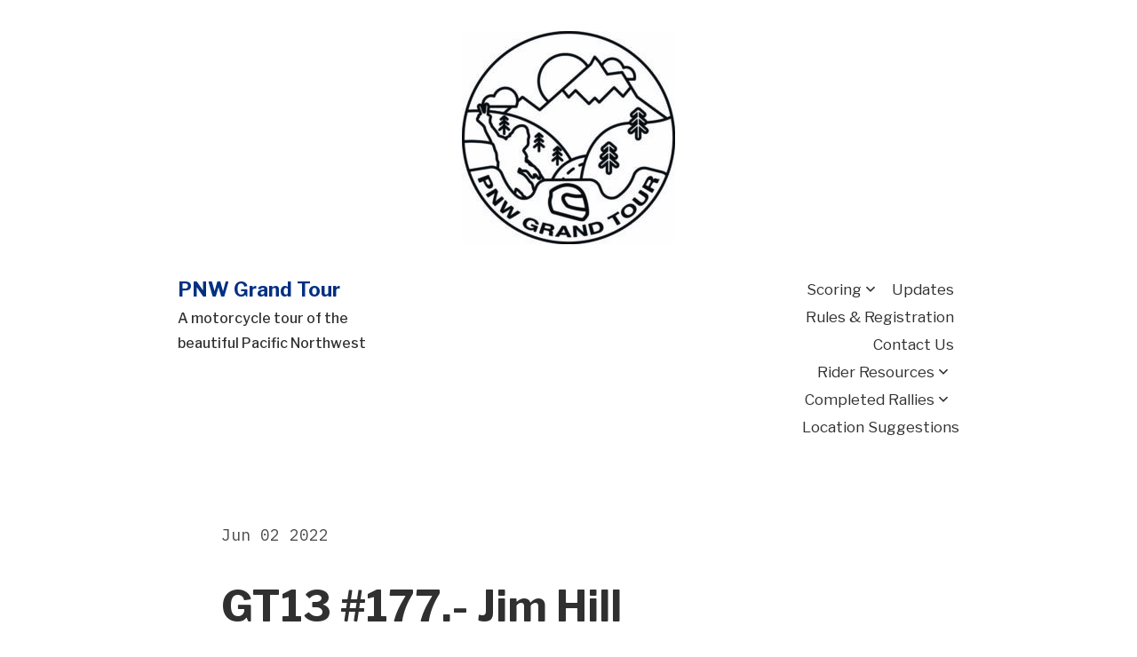

--- FILE ---
content_type: text/html; charset=UTF-8
request_url: https://pnwgrandtour.com/2022/06/02/gt13-177-jim-hill/
body_size: 8560
content:
<!doctype html>
<html lang="en-US">
<head>
	<meta charset="UTF-8" />
	<meta name="viewport" content="width=device-width, initial-scale=1" />
	<link rel="profile" href="https://gmpg.org/xfn/11" />
	<title>GT13 #177.- Jim Hill &#8211; PNW Grand Tour</title>
<meta name='robots' content='max-image-preview:large' />
	<style>img:is([sizes="auto" i], [sizes^="auto," i]) { contain-intrinsic-size: 3000px 1500px }</style>
	<link rel='dns-prefetch' href='//fonts.googleapis.com' />
<link rel="alternate" type="application/rss+xml" title="PNW Grand Tour &raquo; Feed" href="https://pnwgrandtour.com/feed/" />
<link rel="alternate" type="application/rss+xml" title="PNW Grand Tour &raquo; Comments Feed" href="https://pnwgrandtour.com/comments/feed/" />
<link rel="alternate" type="application/rss+xml" title="PNW Grand Tour &raquo; GT13 #177.- Jim Hill Comments Feed" href="https://pnwgrandtour.com/2022/06/02/gt13-177-jim-hill/feed/" />
<script>
window._wpemojiSettings = {"baseUrl":"https:\/\/s.w.org\/images\/core\/emoji\/16.0.1\/72x72\/","ext":".png","svgUrl":"https:\/\/s.w.org\/images\/core\/emoji\/16.0.1\/svg\/","svgExt":".svg","source":{"concatemoji":"https:\/\/pnwgrandtour.com\/wp-includes\/js\/wp-emoji-release.min.js?ver=6.8.3"}};
/*! This file is auto-generated */
!function(s,n){var o,i,e;function c(e){try{var t={supportTests:e,timestamp:(new Date).valueOf()};sessionStorage.setItem(o,JSON.stringify(t))}catch(e){}}function p(e,t,n){e.clearRect(0,0,e.canvas.width,e.canvas.height),e.fillText(t,0,0);var t=new Uint32Array(e.getImageData(0,0,e.canvas.width,e.canvas.height).data),a=(e.clearRect(0,0,e.canvas.width,e.canvas.height),e.fillText(n,0,0),new Uint32Array(e.getImageData(0,0,e.canvas.width,e.canvas.height).data));return t.every(function(e,t){return e===a[t]})}function u(e,t){e.clearRect(0,0,e.canvas.width,e.canvas.height),e.fillText(t,0,0);for(var n=e.getImageData(16,16,1,1),a=0;a<n.data.length;a++)if(0!==n.data[a])return!1;return!0}function f(e,t,n,a){switch(t){case"flag":return n(e,"\ud83c\udff3\ufe0f\u200d\u26a7\ufe0f","\ud83c\udff3\ufe0f\u200b\u26a7\ufe0f")?!1:!n(e,"\ud83c\udde8\ud83c\uddf6","\ud83c\udde8\u200b\ud83c\uddf6")&&!n(e,"\ud83c\udff4\udb40\udc67\udb40\udc62\udb40\udc65\udb40\udc6e\udb40\udc67\udb40\udc7f","\ud83c\udff4\u200b\udb40\udc67\u200b\udb40\udc62\u200b\udb40\udc65\u200b\udb40\udc6e\u200b\udb40\udc67\u200b\udb40\udc7f");case"emoji":return!a(e,"\ud83e\udedf")}return!1}function g(e,t,n,a){var r="undefined"!=typeof WorkerGlobalScope&&self instanceof WorkerGlobalScope?new OffscreenCanvas(300,150):s.createElement("canvas"),o=r.getContext("2d",{willReadFrequently:!0}),i=(o.textBaseline="top",o.font="600 32px Arial",{});return e.forEach(function(e){i[e]=t(o,e,n,a)}),i}function t(e){var t=s.createElement("script");t.src=e,t.defer=!0,s.head.appendChild(t)}"undefined"!=typeof Promise&&(o="wpEmojiSettingsSupports",i=["flag","emoji"],n.supports={everything:!0,everythingExceptFlag:!0},e=new Promise(function(e){s.addEventListener("DOMContentLoaded",e,{once:!0})}),new Promise(function(t){var n=function(){try{var e=JSON.parse(sessionStorage.getItem(o));if("object"==typeof e&&"number"==typeof e.timestamp&&(new Date).valueOf()<e.timestamp+604800&&"object"==typeof e.supportTests)return e.supportTests}catch(e){}return null}();if(!n){if("undefined"!=typeof Worker&&"undefined"!=typeof OffscreenCanvas&&"undefined"!=typeof URL&&URL.createObjectURL&&"undefined"!=typeof Blob)try{var e="postMessage("+g.toString()+"("+[JSON.stringify(i),f.toString(),p.toString(),u.toString()].join(",")+"));",a=new Blob([e],{type:"text/javascript"}),r=new Worker(URL.createObjectURL(a),{name:"wpTestEmojiSupports"});return void(r.onmessage=function(e){c(n=e.data),r.terminate(),t(n)})}catch(e){}c(n=g(i,f,p,u))}t(n)}).then(function(e){for(var t in e)n.supports[t]=e[t],n.supports.everything=n.supports.everything&&n.supports[t],"flag"!==t&&(n.supports.everythingExceptFlag=n.supports.everythingExceptFlag&&n.supports[t]);n.supports.everythingExceptFlag=n.supports.everythingExceptFlag&&!n.supports.flag,n.DOMReady=!1,n.readyCallback=function(){n.DOMReady=!0}}).then(function(){return e}).then(function(){var e;n.supports.everything||(n.readyCallback(),(e=n.source||{}).concatemoji?t(e.concatemoji):e.wpemoji&&e.twemoji&&(t(e.twemoji),t(e.wpemoji)))}))}((window,document),window._wpemojiSettings);
</script>
<style id='wp-emoji-styles-inline-css'>

	img.wp-smiley, img.emoji {
		display: inline !important;
		border: none !important;
		box-shadow: none !important;
		height: 1em !important;
		width: 1em !important;
		margin: 0 0.07em !important;
		vertical-align: -0.1em !important;
		background: none !important;
		padding: 0 !important;
	}
</style>
<link rel='stylesheet' id='wp-block-library-css' href='https://pnwgrandtour.com/wp-includes/css/dist/block-library/style.min.css?ver=6.8.3' media='all' />
<style id='classic-theme-styles-inline-css'>
/*! This file is auto-generated */
.wp-block-button__link{color:#fff;background-color:#32373c;border-radius:9999px;box-shadow:none;text-decoration:none;padding:calc(.667em + 2px) calc(1.333em + 2px);font-size:1.125em}.wp-block-file__button{background:#32373c;color:#fff;text-decoration:none}
</style>
<style id='global-styles-inline-css'>
:root{--wp--preset--aspect-ratio--square: 1;--wp--preset--aspect-ratio--4-3: 4/3;--wp--preset--aspect-ratio--3-4: 3/4;--wp--preset--aspect-ratio--3-2: 3/2;--wp--preset--aspect-ratio--2-3: 2/3;--wp--preset--aspect-ratio--16-9: 16/9;--wp--preset--aspect-ratio--9-16: 9/16;--wp--preset--color--black: #000000;--wp--preset--color--cyan-bluish-gray: #abb8c3;--wp--preset--color--white: #ffffff;--wp--preset--color--pale-pink: #f78da7;--wp--preset--color--vivid-red: #cf2e2e;--wp--preset--color--luminous-vivid-orange: #ff6900;--wp--preset--color--luminous-vivid-amber: #fcb900;--wp--preset--color--light-green-cyan: #7bdcb5;--wp--preset--color--vivid-green-cyan: #00d084;--wp--preset--color--pale-cyan-blue: #8ed1fc;--wp--preset--color--vivid-cyan-blue: #0693e3;--wp--preset--color--vivid-purple: #9b51e0;--wp--preset--color--primary: #DB0042;--wp--preset--color--foreground: #000000;--wp--preset--color--background: #FFFFFF;--wp--preset--gradient--vivid-cyan-blue-to-vivid-purple: linear-gradient(135deg,rgba(6,147,227,1) 0%,rgb(155,81,224) 100%);--wp--preset--gradient--light-green-cyan-to-vivid-green-cyan: linear-gradient(135deg,rgb(122,220,180) 0%,rgb(0,208,130) 100%);--wp--preset--gradient--luminous-vivid-amber-to-luminous-vivid-orange: linear-gradient(135deg,rgba(252,185,0,1) 0%,rgba(255,105,0,1) 100%);--wp--preset--gradient--luminous-vivid-orange-to-vivid-red: linear-gradient(135deg,rgba(255,105,0,1) 0%,rgb(207,46,46) 100%);--wp--preset--gradient--very-light-gray-to-cyan-bluish-gray: linear-gradient(135deg,rgb(238,238,238) 0%,rgb(169,184,195) 100%);--wp--preset--gradient--cool-to-warm-spectrum: linear-gradient(135deg,rgb(74,234,220) 0%,rgb(151,120,209) 20%,rgb(207,42,186) 40%,rgb(238,44,130) 60%,rgb(251,105,98) 80%,rgb(254,248,76) 100%);--wp--preset--gradient--blush-light-purple: linear-gradient(135deg,rgb(255,206,236) 0%,rgb(152,150,240) 100%);--wp--preset--gradient--blush-bordeaux: linear-gradient(135deg,rgb(254,205,165) 0%,rgb(254,45,45) 50%,rgb(107,0,62) 100%);--wp--preset--gradient--luminous-dusk: linear-gradient(135deg,rgb(255,203,112) 0%,rgb(199,81,192) 50%,rgb(65,88,208) 100%);--wp--preset--gradient--pale-ocean: linear-gradient(135deg,rgb(255,245,203) 0%,rgb(182,227,212) 50%,rgb(51,167,181) 100%);--wp--preset--gradient--electric-grass: linear-gradient(135deg,rgb(202,248,128) 0%,rgb(113,206,126) 100%);--wp--preset--gradient--midnight: linear-gradient(135deg,rgb(2,3,129) 0%,rgb(40,116,252) 100%);--wp--preset--gradient--hard-diagonal: linear-gradient(to bottom right, #000000 49.9%, #959999 50%);--wp--preset--gradient--hard-diagonal-inverted: linear-gradient(to top left, #000000 49.9%, #959999 50%);--wp--preset--gradient--hard-horizontal: linear-gradient(to bottom, #000000 50%, #959999 50%);--wp--preset--gradient--hard-horizontal-inverted: linear-gradient(to top, #000000 50%, #959999 50%);--wp--preset--gradient--diagonal: linear-gradient(to bottom right, #000000, #959999);--wp--preset--gradient--diagonal-inverted: linear-gradient(to top left, #000000, #959999);--wp--preset--gradient--horizontal: linear-gradient(to bottom, #000000, #959999);--wp--preset--gradient--horizontal-inverted: linear-gradient(to top, #000000, #959999);--wp--preset--gradient--stripe: linear-gradient(to bottom, transparent 20%, #000000 20%, #000000 80%, transparent 80%);--wp--preset--font-size--small: 16px;--wp--preset--font-size--medium: 20px;--wp--preset--font-size--large: 24px;--wp--preset--font-size--x-large: 42px;--wp--preset--font-size--xs: 14px;--wp--preset--font-size--xl: 36px;--wp--preset--font-size--huge: 48px;--wp--preset--spacing--20: 0.44rem;--wp--preset--spacing--30: 0.67rem;--wp--preset--spacing--40: 1rem;--wp--preset--spacing--50: 1.5rem;--wp--preset--spacing--60: 2.25rem;--wp--preset--spacing--70: 3.38rem;--wp--preset--spacing--80: 5.06rem;--wp--preset--shadow--natural: 6px 6px 9px rgba(0, 0, 0, 0.2);--wp--preset--shadow--deep: 12px 12px 50px rgba(0, 0, 0, 0.4);--wp--preset--shadow--sharp: 6px 6px 0px rgba(0, 0, 0, 0.2);--wp--preset--shadow--outlined: 6px 6px 0px -3px rgba(255, 255, 255, 1), 6px 6px rgba(0, 0, 0, 1);--wp--preset--shadow--crisp: 6px 6px 0px rgba(0, 0, 0, 1);}:where(.is-layout-flex){gap: 0.5em;}:where(.is-layout-grid){gap: 0.5em;}body .is-layout-flex{display: flex;}.is-layout-flex{flex-wrap: wrap;align-items: center;}.is-layout-flex > :is(*, div){margin: 0;}body .is-layout-grid{display: grid;}.is-layout-grid > :is(*, div){margin: 0;}:where(.wp-block-columns.is-layout-flex){gap: 2em;}:where(.wp-block-columns.is-layout-grid){gap: 2em;}:where(.wp-block-post-template.is-layout-flex){gap: 1.25em;}:where(.wp-block-post-template.is-layout-grid){gap: 1.25em;}.has-black-color{color: var(--wp--preset--color--black) !important;}.has-cyan-bluish-gray-color{color: var(--wp--preset--color--cyan-bluish-gray) !important;}.has-white-color{color: var(--wp--preset--color--white) !important;}.has-pale-pink-color{color: var(--wp--preset--color--pale-pink) !important;}.has-vivid-red-color{color: var(--wp--preset--color--vivid-red) !important;}.has-luminous-vivid-orange-color{color: var(--wp--preset--color--luminous-vivid-orange) !important;}.has-luminous-vivid-amber-color{color: var(--wp--preset--color--luminous-vivid-amber) !important;}.has-light-green-cyan-color{color: var(--wp--preset--color--light-green-cyan) !important;}.has-vivid-green-cyan-color{color: var(--wp--preset--color--vivid-green-cyan) !important;}.has-pale-cyan-blue-color{color: var(--wp--preset--color--pale-cyan-blue) !important;}.has-vivid-cyan-blue-color{color: var(--wp--preset--color--vivid-cyan-blue) !important;}.has-vivid-purple-color{color: var(--wp--preset--color--vivid-purple) !important;}.has-black-background-color{background-color: var(--wp--preset--color--black) !important;}.has-cyan-bluish-gray-background-color{background-color: var(--wp--preset--color--cyan-bluish-gray) !important;}.has-white-background-color{background-color: var(--wp--preset--color--white) !important;}.has-pale-pink-background-color{background-color: var(--wp--preset--color--pale-pink) !important;}.has-vivid-red-background-color{background-color: var(--wp--preset--color--vivid-red) !important;}.has-luminous-vivid-orange-background-color{background-color: var(--wp--preset--color--luminous-vivid-orange) !important;}.has-luminous-vivid-amber-background-color{background-color: var(--wp--preset--color--luminous-vivid-amber) !important;}.has-light-green-cyan-background-color{background-color: var(--wp--preset--color--light-green-cyan) !important;}.has-vivid-green-cyan-background-color{background-color: var(--wp--preset--color--vivid-green-cyan) !important;}.has-pale-cyan-blue-background-color{background-color: var(--wp--preset--color--pale-cyan-blue) !important;}.has-vivid-cyan-blue-background-color{background-color: var(--wp--preset--color--vivid-cyan-blue) !important;}.has-vivid-purple-background-color{background-color: var(--wp--preset--color--vivid-purple) !important;}.has-black-border-color{border-color: var(--wp--preset--color--black) !important;}.has-cyan-bluish-gray-border-color{border-color: var(--wp--preset--color--cyan-bluish-gray) !important;}.has-white-border-color{border-color: var(--wp--preset--color--white) !important;}.has-pale-pink-border-color{border-color: var(--wp--preset--color--pale-pink) !important;}.has-vivid-red-border-color{border-color: var(--wp--preset--color--vivid-red) !important;}.has-luminous-vivid-orange-border-color{border-color: var(--wp--preset--color--luminous-vivid-orange) !important;}.has-luminous-vivid-amber-border-color{border-color: var(--wp--preset--color--luminous-vivid-amber) !important;}.has-light-green-cyan-border-color{border-color: var(--wp--preset--color--light-green-cyan) !important;}.has-vivid-green-cyan-border-color{border-color: var(--wp--preset--color--vivid-green-cyan) !important;}.has-pale-cyan-blue-border-color{border-color: var(--wp--preset--color--pale-cyan-blue) !important;}.has-vivid-cyan-blue-border-color{border-color: var(--wp--preset--color--vivid-cyan-blue) !important;}.has-vivid-purple-border-color{border-color: var(--wp--preset--color--vivid-purple) !important;}.has-vivid-cyan-blue-to-vivid-purple-gradient-background{background: var(--wp--preset--gradient--vivid-cyan-blue-to-vivid-purple) !important;}.has-light-green-cyan-to-vivid-green-cyan-gradient-background{background: var(--wp--preset--gradient--light-green-cyan-to-vivid-green-cyan) !important;}.has-luminous-vivid-amber-to-luminous-vivid-orange-gradient-background{background: var(--wp--preset--gradient--luminous-vivid-amber-to-luminous-vivid-orange) !important;}.has-luminous-vivid-orange-to-vivid-red-gradient-background{background: var(--wp--preset--gradient--luminous-vivid-orange-to-vivid-red) !important;}.has-very-light-gray-to-cyan-bluish-gray-gradient-background{background: var(--wp--preset--gradient--very-light-gray-to-cyan-bluish-gray) !important;}.has-cool-to-warm-spectrum-gradient-background{background: var(--wp--preset--gradient--cool-to-warm-spectrum) !important;}.has-blush-light-purple-gradient-background{background: var(--wp--preset--gradient--blush-light-purple) !important;}.has-blush-bordeaux-gradient-background{background: var(--wp--preset--gradient--blush-bordeaux) !important;}.has-luminous-dusk-gradient-background{background: var(--wp--preset--gradient--luminous-dusk) !important;}.has-pale-ocean-gradient-background{background: var(--wp--preset--gradient--pale-ocean) !important;}.has-electric-grass-gradient-background{background: var(--wp--preset--gradient--electric-grass) !important;}.has-midnight-gradient-background{background: var(--wp--preset--gradient--midnight) !important;}.has-small-font-size{font-size: var(--wp--preset--font-size--small) !important;}.has-medium-font-size{font-size: var(--wp--preset--font-size--medium) !important;}.has-large-font-size{font-size: var(--wp--preset--font-size--large) !important;}.has-x-large-font-size{font-size: var(--wp--preset--font-size--x-large) !important;}
:where(.wp-block-post-template.is-layout-flex){gap: 1.25em;}:where(.wp-block-post-template.is-layout-grid){gap: 1.25em;}
:where(.wp-block-columns.is-layout-flex){gap: 2em;}:where(.wp-block-columns.is-layout-grid){gap: 2em;}
:root :where(.wp-block-pullquote){font-size: 1.5em;line-height: 1.6;}
</style>
<link rel='stylesheet' id='seedlet-fonts-css' href='https://fonts.googleapis.com/css?family=Fira+Sans%3Aital%2Cwght%400%2C400%3B0%2C500%3B1%2C400%7CPlayfair+Display%3Aital%2Cwght%400%2C400%3B0%2C700%3B1%2C400&#038;subset=latin%2Clatin-ext' media='all' />
<link rel='stylesheet' id='seedlet-style-css' href='https://pnwgrandtour.com/wp-content/themes/seedlet/style.css?ver=1.2.5' media='all' />
<link rel='stylesheet' id='seedlet-print-style-css' href='https://pnwgrandtour.com/wp-content/themes/seedlet/assets/css/print.css?ver=1.2.5' media='print' />
<link rel='stylesheet' id='spearhead-fonts-css' href='https://fonts.googleapis.com/css2?family=Libre+Franklin:ital,wght@0,400;0,500;0,700;1,400;1,500;1,700&#038;family=IBM+Plex+Mono:wght@400;700&#038;display=swap' media='all' />
<link rel='stylesheet' id='spearhead-variables-style-css' href='https://pnwgrandtour.com/wp-content/themes/pnwgt-theme/variables.css?ver=1.2.5' media='all' />
<link rel='stylesheet' id='seedlet-custom-color-overrides-css' href='https://pnwgrandtour.com/wp-content/themes/seedlet/assets/css/custom-color-overrides.css?ver=1.2.5' media='all' />
<style id='seedlet-custom-color-overrides-inline-css'>
:root {--global--color-background:#ffffff;--global--color-background-high-contrast:#ffffff;--global--color-foreground:#303030;--global--color-foreground-low-contrast: #4C4C4C;--global--color-primary:#003082;--global--color-primary-hover: #4C4C4C;--global--color-secondary:#000000;--global--color-secondary-hover: #4C4C4C;--global--color-tertiary:#959999;}::selection { background-color: #F2F2F2;}::-moz-selection { background-color: #F2F2F2;}
</style>
<link rel='stylesheet' id='spearhead-style-css' href='https://pnwgrandtour.com/wp-content/themes/pnwgt-theme/style.css?ver=1.2.5' media='all' />
<link rel='stylesheet' id='spearhead-navigation-css' href='https://pnwgrandtour.com/wp-content/themes/pnwgt-theme/navigation.css?ver=1.2.5' media='all' />
<script src="https://pnwgrandtour.com/wp-includes/js/dist/vendor/react.min.js?ver=18.3.1.1" id="react-js"></script>
<script src="https://pnwgrandtour.com/wp-includes/js/dist/vendor/react-jsx-runtime.min.js?ver=18.3.1" id="react-jsx-runtime-js"></script>
<script src="https://pnwgrandtour.com/wp-includes/js/dist/autop.min.js?ver=9fb50649848277dd318d" id="wp-autop-js"></script>
<script src="https://pnwgrandtour.com/wp-includes/js/dist/vendor/wp-polyfill.min.js?ver=3.15.0" id="wp-polyfill-js"></script>
<script src="https://pnwgrandtour.com/wp-includes/js/dist/blob.min.js?ver=9113eed771d446f4a556" id="wp-blob-js"></script>
<script src="https://pnwgrandtour.com/wp-includes/js/dist/block-serialization-default-parser.min.js?ver=14d44daebf663d05d330" id="wp-block-serialization-default-parser-js"></script>
<script src="https://pnwgrandtour.com/wp-includes/js/dist/hooks.min.js?ver=4d63a3d491d11ffd8ac6" id="wp-hooks-js"></script>
<script src="https://pnwgrandtour.com/wp-includes/js/dist/deprecated.min.js?ver=e1f84915c5e8ae38964c" id="wp-deprecated-js"></script>
<script src="https://pnwgrandtour.com/wp-includes/js/dist/dom.min.js?ver=80bd57c84b45cf04f4ce" id="wp-dom-js"></script>
<script src="https://pnwgrandtour.com/wp-includes/js/dist/vendor/react-dom.min.js?ver=18.3.1.1" id="react-dom-js"></script>
<script src="https://pnwgrandtour.com/wp-includes/js/dist/escape-html.min.js?ver=6561a406d2d232a6fbd2" id="wp-escape-html-js"></script>
<script src="https://pnwgrandtour.com/wp-includes/js/dist/element.min.js?ver=a4eeeadd23c0d7ab1d2d" id="wp-element-js"></script>
<script src="https://pnwgrandtour.com/wp-includes/js/dist/is-shallow-equal.min.js?ver=e0f9f1d78d83f5196979" id="wp-is-shallow-equal-js"></script>
<script src="https://pnwgrandtour.com/wp-includes/js/dist/i18n.min.js?ver=5e580eb46a90c2b997e6" id="wp-i18n-js"></script>
<script id="wp-i18n-js-after">
wp.i18n.setLocaleData( { 'text direction\u0004ltr': [ 'ltr' ] } );
</script>
<script src="https://pnwgrandtour.com/wp-includes/js/dist/keycodes.min.js?ver=034ff647a54b018581d3" id="wp-keycodes-js"></script>
<script src="https://pnwgrandtour.com/wp-includes/js/dist/priority-queue.min.js?ver=9c21c957c7e50ffdbf48" id="wp-priority-queue-js"></script>
<script src="https://pnwgrandtour.com/wp-includes/js/dist/compose.min.js?ver=84bcf832a5c99203f3db" id="wp-compose-js"></script>
<script src="https://pnwgrandtour.com/wp-includes/js/dist/private-apis.min.js?ver=0f8478f1ba7e0eea562b" id="wp-private-apis-js"></script>
<script src="https://pnwgrandtour.com/wp-includes/js/dist/redux-routine.min.js?ver=8bb92d45458b29590f53" id="wp-redux-routine-js"></script>
<script src="https://pnwgrandtour.com/wp-includes/js/dist/data.min.js?ver=fe6c4835cd00e12493c3" id="wp-data-js"></script>
<script id="wp-data-js-after">
( function() {
	var userId = 0;
	var storageKey = "WP_DATA_USER_" + userId;
	wp.data
		.use( wp.data.plugins.persistence, { storageKey: storageKey } );
} )();
</script>
<script src="https://pnwgrandtour.com/wp-includes/js/dist/html-entities.min.js?ver=2cd3358363e0675638fb" id="wp-html-entities-js"></script>
<script src="https://pnwgrandtour.com/wp-includes/js/dist/dom-ready.min.js?ver=f77871ff7694fffea381" id="wp-dom-ready-js"></script>
<script src="https://pnwgrandtour.com/wp-includes/js/dist/a11y.min.js?ver=3156534cc54473497e14" id="wp-a11y-js"></script>
<script src="https://pnwgrandtour.com/wp-includes/js/dist/rich-text.min.js?ver=74178fc8c4d67d66f1a8" id="wp-rich-text-js"></script>
<script src="https://pnwgrandtour.com/wp-includes/js/dist/shortcode.min.js?ver=b7747eee0efafd2f0c3b" id="wp-shortcode-js"></script>
<script src="https://pnwgrandtour.com/wp-includes/js/dist/warning.min.js?ver=ed7c8b0940914f4fe44b" id="wp-warning-js"></script>
<script src="https://pnwgrandtour.com/wp-includes/js/dist/blocks.min.js?ver=84530c06a3c62815b497" id="wp-blocks-js"></script>
<link rel="https://api.w.org/" href="https://pnwgrandtour.com/wp-json/" /><link rel="alternate" title="JSON" type="application/json" href="https://pnwgrandtour.com/wp-json/wp/v2/posts/2488" /><link rel="EditURI" type="application/rsd+xml" title="RSD" href="https://pnwgrandtour.com/xmlrpc.php?rsd" />
<meta name="generator" content="WordPress 6.8.3" />
<link rel="canonical" href="https://pnwgrandtour.com/2022/06/02/gt13-177-jim-hill/" />
<link rel='shortlink' href='https://pnwgrandtour.com/?p=2488' />
<link rel="alternate" title="oEmbed (JSON)" type="application/json+oembed" href="https://pnwgrandtour.com/wp-json/oembed/1.0/embed?url=https%3A%2F%2Fpnwgrandtour.com%2F2022%2F06%2F02%2Fgt13-177-jim-hill%2F" />
<link rel="alternate" title="oEmbed (XML)" type="text/xml+oembed" href="https://pnwgrandtour.com/wp-json/oembed/1.0/embed?url=https%3A%2F%2Fpnwgrandtour.com%2F2022%2F06%2F02%2Fgt13-177-jim-hill%2F&#038;format=xml" />
<link rel="pingback" href="https://pnwgrandtour.com/xmlrpc.php"><link rel="icon" href="https://pnwgrandtour.com/wp-content/uploads/2022/03/cropped-rally-logo-150x150.webp" sizes="32x32" />
<link rel="icon" href="https://pnwgrandtour.com/wp-content/uploads/2022/03/cropped-rally-logo.webp" sizes="192x192" />
<link rel="apple-touch-icon" href="https://pnwgrandtour.com/wp-content/uploads/2022/03/cropped-rally-logo.webp" />
<meta name="msapplication-TileImage" content="https://pnwgrandtour.com/wp-content/uploads/2022/03/cropped-rally-logo.webp" />
		<style id="wp-custom-css">
			a {
	font-family: "Libre Franklin", sans-serif;
}

#masthead { max-width:1000px}

.site-logo .custom-logo {max-width:300px; max-height:300px}


//.site-header::before{display:none;}

		</style>
		</head>

<body class="wp-singular post-template-default single single-post postid-2488 single-format-standard wp-custom-logo wp-embed-responsive wp-theme-seedlet wp-child-theme-pnwgt-theme singular has-main-navigation">
<div id="page" class="site">
	<a class="skip-link screen-reader-text" href="#content">Skip to content</a>

		<header id="masthead" class="site-header header_classes has-logo has-title-and-tagline has-menu" role="banner">
			
	<div class="site-logo"><a href="https://pnwgrandtour.com/" class="custom-logo-link" rel="home"><img width="240" height="240" src="https://pnwgrandtour.com/wp-content/uploads/2021/01/cropped-rally-logo-1.jpeg" class="custom-logo" alt="PNW Grand Tour" decoding="async" fetchpriority="high" srcset="https://pnwgrandtour.com/wp-content/uploads/2021/01/cropped-rally-logo-1.jpeg 240w, https://pnwgrandtour.com/wp-content/uploads/2021/01/cropped-rally-logo-1-150x150.jpeg 150w" sizes="(max-width: 240px) 100vw, 240px" /></a></div>

<div class="site-branding">
							<p class="site-title"><a href="https://pnwgrandtour.com/" rel="home">PNW Grand Tour</a></p>
			
			<p class="site-description">
			A motorcycle tour of the beautiful Pacific Northwest		</p>
	</div><!-- .site-branding -->

							<nav id="site-navigation" class="primary-navigation" role="navigation" aria-label="Main">
					<button id="primary-close-menu" class="button close">
						<span class="dropdown-icon close">Close <svg class="svg-icon" width="24" height="24" aria-hidden="true" role="img" focusable="false" viewBox="0 0 24 24" fill="none" xmlns="http://www.w3.org/2000/svg"><path fill-rule="evenodd" clip-rule="evenodd" d="M12 10.9394L5.53033 4.46973L4.46967 5.53039L10.9393 12.0001L4.46967 18.4697L5.53033 19.5304L12 13.0607L18.4697 19.5304L19.5303 18.4697L13.0607 12.0001L19.5303 5.53039L18.4697 4.46973L12 10.9394Z" fill="currentColor"/></svg></span>
						<span class="hide-visually collapsed-text">collapsed</span>
					</button>
					<div class="extra-navigation-wrapper">
						<div class="primary-menu-container"><ul id="menu-main-nav" class="menu-wrapper"><li id="menu-item-23690" class="menu-item menu-item-type-post_type menu-item-object-page menu-item-has-children menu-item-23690"><a href="https://pnwgrandtour.com/24scoreboard/" aria-haspopup="true" aria-expanded="false">Scoring</a><svg class="svg-icon" width="24" height="24" aria-hidden="true" role="img" focusable="false" viewBox="0 0 24 24" fill="none" xmlns="http://www.w3.org/2000/svg"><path fill-rule="evenodd" clip-rule="evenodd" d="M6.96954 10.2804L11.9999 15.3107L17.0302 10.2804L15.9695 9.21973L11.9999 13.1894L8.0302 9.21973L6.96954 10.2804Z" fill="currentColor"/></svg>
<ul class="sub-menu">
	<li id="menu-item-31162" class="menu-item menu-item-type-post_type menu-item-object-page menu-item-31162"><a href="https://pnwgrandtour.com/25scoreboard/">2025 Scoreboard</a></li>
	<li id="menu-item-13019" class="menu-item menu-item-type-custom menu-item-object-custom menu-item-13019"><a href="/bybonus/?eventID=25GT">By Bonus</a></li>
	<li id="menu-item-12961" class="menu-item menu-item-type-post_type menu-item-object-page menu-item-12961"><a href="https://pnwgrandtour.com/rally-stats/">Rally Stats</a></li>
</ul>
</li>
<li id="menu-item-6829" class="menu-item menu-item-type-post_type menu-item-object-page menu-item-6829"><a href="https://pnwgrandtour.com/updates/">Updates</a></li>
<li id="menu-item-6741" class="menu-item menu-item-type-post_type menu-item-object-page menu-item-6741"><a href="https://pnwgrandtour.com/rules-registration/">Rules &amp; Registration</a></li>
<li id="menu-item-6742" class="menu-item menu-item-type-post_type menu-item-object-page menu-item-6742"><a href="https://pnwgrandtour.com/contact-us/">Contact Us</a></li>
<li id="menu-item-6746" class="menu-item menu-item-type-post_type menu-item-object-page menu-item-has-children menu-item-6746"><a href="https://pnwgrandtour.com/rider-resources/" aria-haspopup="true" aria-expanded="false">Rider Resources</a><svg class="svg-icon" width="24" height="24" aria-hidden="true" role="img" focusable="false" viewBox="0 0 24 24" fill="none" xmlns="http://www.w3.org/2000/svg"><path fill-rule="evenodd" clip-rule="evenodd" d="M6.96954 10.2804L11.9999 15.3107L17.0302 10.2804L15.9695 9.21973L11.9999 13.1894L8.0302 9.21973L6.96954 10.2804Z" fill="currentColor"/></svg>
<ul class="sub-menu">
	<li id="menu-item-7659" class="menu-item menu-item-type-post_type menu-item-object-page menu-item-7659"><a href="https://pnwgrandtour.com/rider-list/">2025 Rider List</a></li>
	<li id="menu-item-11620" class="menu-item menu-item-type-post_type menu-item-object-page menu-item-11620"><a href="https://pnwgrandtour.com/downloads/">Downloads</a></li>
	<li id="menu-item-6743" class="menu-item menu-item-type-post_type menu-item-object-page menu-item-6743"><a href="https://pnwgrandtour.com/frequently-asked-questions/" title="Frequently Asked Questions">FAQ</a></li>
	<li id="menu-item-21894" class="menu-item menu-item-type-post_type menu-item-object-page menu-item-21894"><a href="https://pnwgrandtour.com/pnwgt-store/">PNWGT Store</a></li>
	<li id="menu-item-6751" class="menu-item menu-item-type-post_type menu-item-object-page menu-item-6751"><a href="https://pnwgrandtour.com/good-places-to-eat/">Good Places to Eat :)</a></li>
	<li id="menu-item-6749" class="menu-item menu-item-type-post_type menu-item-object-page menu-item-6749"><a href="https://pnwgrandtour.com/linky-links/">Linky Links!</a></li>
	<li id="menu-item-36242" class="menu-item menu-item-type-post_type menu-item-object-page menu-item-36242"><a href="https://pnwgrandtour.com/location-suggestions/">Location Suggestions</a></li>
</ul>
</li>
<li id="menu-item-9885" class="menu-item menu-item-type-post_type menu-item-object-page menu-item-has-children menu-item-9885"><a href="https://pnwgrandtour.com/completed-rallies/" aria-haspopup="true" aria-expanded="false">Completed Rallies</a><svg class="svg-icon" width="24" height="24" aria-hidden="true" role="img" focusable="false" viewBox="0 0 24 24" fill="none" xmlns="http://www.w3.org/2000/svg"><path fill-rule="evenodd" clip-rule="evenodd" d="M6.96954 10.2804L11.9999 15.3107L17.0302 10.2804L15.9695 9.21973L11.9999 13.1894L8.0302 9.21973L6.96954 10.2804Z" fill="currentColor"/></svg>
<ul class="sub-menu">
	<li id="menu-item-21984" class="menu-item menu-item-type-post_type menu-item-object-page menu-item-21984"><a href="https://pnwgrandtour.com/24scoreboard/">2024 Scoreboard</a></li>
	<li id="menu-item-30741" class="menu-item menu-item-type-post_type menu-item-object-page menu-item-30741"><a href="https://pnwgrandtour.com/2024-pnwgt-archive/">2024 PNWGT [Archive]</a></li>
	<li id="menu-item-11690" class="menu-item menu-item-type-post_type menu-item-object-page menu-item-11690"><a href="https://pnwgrandtour.com/23scoreboard/">2023 Scoreboard [Archive]</a></li>
	<li id="menu-item-9884" class="menu-item menu-item-type-post_type menu-item-object-page menu-item-9884"><a href="https://pnwgrandtour.com/2022-pnwgt-archive/">2022 PNWGT [Archive]</a></li>
	<li id="menu-item-9883" class="menu-item menu-item-type-post_type menu-item-object-page menu-item-9883"><a href="https://pnwgrandtour.com/2021-pnwgt-archive/">2021 PNWGT [Archive]</a></li>
</ul>
</li>
<li id="menu-item-36243" class="menu-item menu-item-type-post_type menu-item-object-page menu-item-36243"><a href="https://pnwgrandtour.com/location-suggestions/">Location Suggestions</a></li>
</ul></div>					</div><!-- .extra-navigation-wrapper -->
				</nav><!-- #site-navigation -->
			
			<div class="menu-button-container">
									<button id="primary-open-menu" class="button open">
						<span class="dropdown-icon open">Menu <svg class="svg-icon" width="24" height="24" aria-hidden="true" role="img" focusable="false" viewBox="0 0 24 24" fill="none" xmlns="http://www.w3.org/2000/svg"><path fill-rule="evenodd" clip-rule="evenodd" d="M4.5 6H19.5V7.5H4.5V6ZM4.5 12H19.5V13.5H4.5V12ZM19.5 18H4.5V19.5H19.5V18Z" fill="currentColor"/></svg></span>
						<span class="hide-visually expanded-text">expanded</span>
					</button>
							</div>

			
			<div class="menu-button-container">
							</div>

		</header><!-- #masthead -->

	<div id="content" class="site-content">

	<section id="primary" class="content-area">
		<main id="main" class="site-main" role="main">

			
<article id="post-2488" class="post-2488 post type-post status-publish format-standard hentry category-wa tag-gt13 entry">

	<header class="entry-header default-max-width">
		<h1 class="entry-title">GT13 #177.- Jim Hill</h1>				<div class="entry-meta">
			<span class="posted-on"><a href="https://pnwgrandtour.com/2022/06/02/gt13-177-jim-hill/" rel="bookmark"><time class="entry-date published updated" datetime="2022-06-02T18:43:51-07:00">Jun 02 2022</time></a></span>		</div><!-- .meta-info -->
			</header>

	
	<div class="entry-content">
		<div class="postie-post">
<div dir="auto"></div>
<div class="postie-attachments"><a href="https://scoring.pnwgrandtour.com/?attachment_id=2489"><img decoding="async" src="https://scoring.pnwgrandtour.com/wp-content/uploads/2022/06/20220531_162434-300x225.jpg" alt="" width="300px" height="225px" class="alignnone size-medium wp-image-2489" srcset="https://pnwgrandtour.com/wp-content/uploads/2022/06/20220531_162434-300x225.jpg 300w, https://pnwgrandtour.com/wp-content/uploads/2022/06/20220531_162434-1024x768.jpg 1024w, https://pnwgrandtour.com/wp-content/uploads/2022/06/20220531_162434-768x576.jpg 768w, https://pnwgrandtour.com/wp-content/uploads/2022/06/20220531_162434-1536x1152.jpg 1536w, https://pnwgrandtour.com/wp-content/uploads/2022/06/20220531_162434-2048x1536.jpg 2048w, https://pnwgrandtour.com/wp-content/uploads/2022/06/20220531_162434-scaled.jpg 1920w" sizes="(max-width: 300px) 100vw, 300px" /></a></div>
</div>
	</div><!-- .entry-content -->

	<footer class="entry-footer default-max-width">
		<span class="posted-on"><a href="https://pnwgrandtour.com/2022/06/02/gt13-177-jim-hill/" rel="bookmark"><time class="entry-date published updated" datetime="2022-06-02T18:43:51-07:00">Jun 02 2022</time></a></span>	</footer><!-- .entry-footer -->

	
</article><!-- #post-${ID} -->

<div id="comments" class="comments-area default-max-width">

		<div id="respond" class="comment-respond">
		<h3 id="reply-title" class="comment-reply-title">Leave a Comment <small><a rel="nofollow" id="cancel-comment-reply-link" href="/2022/06/02/gt13-177-jim-hill/#respond" style="display:none;">Cancel reply</a></small></h3><p class="must-log-in">You must be <a href="https://pnwgrandtour.com/wp-login.php?redirect_to=https%3A%2F%2Fpnwgrandtour.com%2F2022%2F06%2F02%2Fgt13-177-jim-hill%2F">logged in</a> to post a comment.</p>	</div><!-- #respond -->
	
</div><!-- #comments -->

		</main><!-- #main -->
	</section><!-- #primary -->


	</div><!-- #content -->

	<footer id="colophon" class="site-footer default-max-width" role="contentinfo" aria-label="Footer">
				
<div class="site-info">
				<a class="site-name" href="https://pnwgrandtour.com/" rel="home">PNW Grand Tour</a><span class="comma"></span>
		<a href="https://wordpress.org/" class="imprint">
			</a>
	</div><!-- .site-info -->
	</footer><!-- #colophon -->

</div><!-- #page -->

<script type="speculationrules">
{"prefetch":[{"source":"document","where":{"and":[{"href_matches":"\/*"},{"not":{"href_matches":["\/wp-*.php","\/wp-admin\/*","\/wp-content\/uploads\/*","\/wp-content\/*","\/wp-content\/plugins\/*","\/wp-content\/themes\/pnwgt-theme\/*","\/wp-content\/themes\/seedlet\/*","\/*\\?(.+)"]}},{"not":{"selector_matches":"a[rel~=\"nofollow\"]"}},{"not":{"selector_matches":".no-prefetch, .no-prefetch a"}}]},"eagerness":"conservative"}]}
</script>
<script src="https://pnwgrandtour.com/wp-includes/js/comment-reply.min.js?ver=6.8.3" id="comment-reply-js" async data-wp-strategy="async"></script>
<script src="https://pnwgrandtour.com/wp-content/themes/seedlet/assets/js/primary-navigation.js?ver=1.2.5" id="seedlet-primary-navigation-script-js"></script>
	<script>
	/(trident|msie)/i.test(navigator.userAgent)&&document.getElementById&&window.addEventListener&&window.addEventListener("hashchange",function(){var t,e=location.hash.substring(1);/^[A-z0-9_-]+$/.test(e)&&(t=document.getElementById(e))&&(/^(?:a|select|input|button|textarea)$/i.test(t.tagName)||(t.tabIndex=-1),t.focus())},!1);
	</script>
	
</body>
</html>


--- FILE ---
content_type: text/css
request_url: https://pnwgrandtour.com/wp-content/themes/pnwgt-theme/variables.css?ver=1.2.5
body_size: 1050
content:
:root {
	/* Globals */
	/* Font Family */
	--global--font-primary: var(--font-headings,'IBM Plex Mono', sans-serif);
	--global--font-secondary: var(--font-base,'Libre Franklin', sans-serif);
	/* Colors */
	--global--color-primary: #DB0042;
	--global--color-primary-hover: #DB0042;
	--global--color-secondary: #555555;
	--global--color-secondary-hover: #333333;
	--global--color-foreground: #000000;
	--global--color-foreground-low-contrast: #333333;
	--global--color-background: #fff;
	--global--color-background-high-contrast: #F9F9F9;
	--global--color-border: var(--global--color-secondary);
	/* Font Weight */
	--global--font-weight: 500;
	/* Font Size */
	--global--font-size-xs: 14px;
	--global--font-size-sm: 16px;
	--global--font-size-root: 18px;
	--global--font-size-md: 18px;
	--global--font-size-lg: 22px;
	--global--font-size-xl: 48px;
	/* Spacing */
	--global--spacing-horizontal: 24px;
	--global--spacing-vertical: 27px;
	--global--content-width: 900px;
	/* Line Height */
	--global--line-height-base: 1;
	--global--line-height-body: 1.8;
	--global--line-height-heading: 1.4;

	--global--link-font-weight: 500;

	/* Headings*/
	--heading--font-family: var(--global--font-secondary);
	--heading--font-weight: bold;
	--heading--font-size-h1: 48px;
	--heading--font-size-h2: 22px;
	--heading--font-size-h3: 18px;
	--heading--font-size-h4: 16px;
	--heading--font-size-h5: 14px;
	--heading--font-size-h6: 12px;
	--heading--line-height: 1.2;
	--heading--letter-spacing-h4: 0.1em;
	--heading--letter-spacing-h5: 0.1em;
	--heading--letter-spacing-h6: 0.1em;
	--heading--line-height-h1: 1.2;
	--heading--line-height-h2: 1.4;
	--heading--line-height-h3: 1.4;

	--entry-header--font-size: var(--heading--font-size-h1);
	--entry-header--color: var(--global--color-foreground);
	--entry-header--color-link: var(--entry-header--color);

	--button--border-radius: 0px;
	--button--color-text: var(--global--color-background);
	--button--color-background: var(--global--color-primary);
	--button--font-weight: normal;
	--button--font-family: var(--global--font-secondary);
	--button--font-size: var(--global--font-size-sm);
	--button--border-radius: 3px;
	--button--padding-vertical: 16px;
	--button--padding-horizontal: 32px;

	--cover--color-foreground: var(--global--color-background);

	--branding--title--font-size: var(--global--font-size-lg);
	--branding--title--font-size-mobile: var(--global--font-size-root);

	--primary-nav--justify-content: flex-end;
	--primary-nav--color-link: var(--global--color-secondary);
	--primary-nav--color-link-hover: var(--global--color-primary);
	--primary-nav--color-border: transparent;
	--primary-nav--dropdown-color-link: var(--global--color-background);
	--primary-nav--color-background: var(--global--color-foreground);
	--primary-nav--padding: 6px;
	--primary-nav--font-family-mobile: var(--global--font-family-secondary);
	--primary-nav--font-size-mobile: var(--global--font-size-sm);
	--primary-nav--font-size-sub-menu-mobile: var( --primary-nav--font-size-mobile );
	--primary-nav--font-size: 17px;

	--social-nav--padding: var(--global--spacing-unit);

	--pullquote--font-style: normal;
	--pullquote--letter-spacing: 0;
	--pullquote--line-height: 1.15;

	--list--font-family: var(--global--font-secondary);

	/* Sticky Posts */
	--sticky-posts--color-background: var(--global--color-background-high-contrast);
	--sticky-posts--entry-title-font-size: 24px;
	--sticky-posts--entry-content-font-size: 20px;
	--sticky-posts--alt-color-background: var(--global--color-background);

	/* Forms */
	--form--border-color: var(--global--color-secondary);
	--form--border-width: 1px;
	--form--spacing-unit: 6px;
	--form--color-text: var(--global--color-secondary);

}

@media ( prefers-color-scheme: dark ) {
	:root {
		--global--color-primary: #ff6a81;
		--global--color-primary-hover: #ffffff;
		--global--color-secondary: #b2b2b2;
		--global--color-secondary-hover: #cccccc;
		--global--color-foreground: #ffffff;
		--global--color-foreground-low-contrast: #b2b2b2;
		--global--color-background: #1e1f21;
		--global--color-background-high-contrast: #2d3139;
		--global--color-text-selection: #000000;
		--sticky-posts--color-background: var(--global--color-background);
		--sticky-posts--alt-color-background: var(--global--color-background-high-contrast);
		--primary-nav--color-background: var(--global--color-background-high-contrast);
		--primary-nav--dropdown-color-link: var(--global--color-foreground);
	}
}
